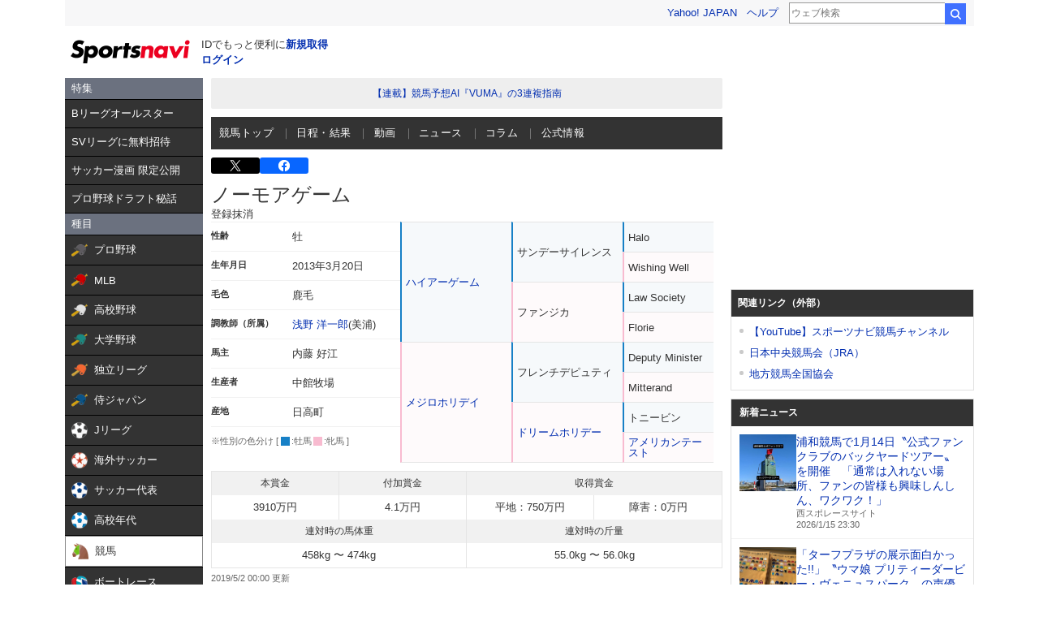

--- FILE ---
content_type: text/html; charset=utf-8
request_url: https://www.google.com/recaptcha/api2/aframe
body_size: 268
content:
<!DOCTYPE HTML><html><head><meta http-equiv="content-type" content="text/html; charset=UTF-8"></head><body><script nonce="DTqvf-Uo9MCZdAbZBEvzxw">/** Anti-fraud and anti-abuse applications only. See google.com/recaptcha */ try{var clients={'sodar':'https://pagead2.googlesyndication.com/pagead/sodar?'};window.addEventListener("message",function(a){try{if(a.source===window.parent){var b=JSON.parse(a.data);var c=clients[b['id']];if(c){var d=document.createElement('img');d.src=c+b['params']+'&rc='+(localStorage.getItem("rc::a")?sessionStorage.getItem("rc::b"):"");window.document.body.appendChild(d);sessionStorage.setItem("rc::e",parseInt(sessionStorage.getItem("rc::e")||0)+1);localStorage.setItem("rc::h",'1768488119118');}}}catch(b){}});window.parent.postMessage("_grecaptcha_ready", "*");}catch(b){}</script></body></html>